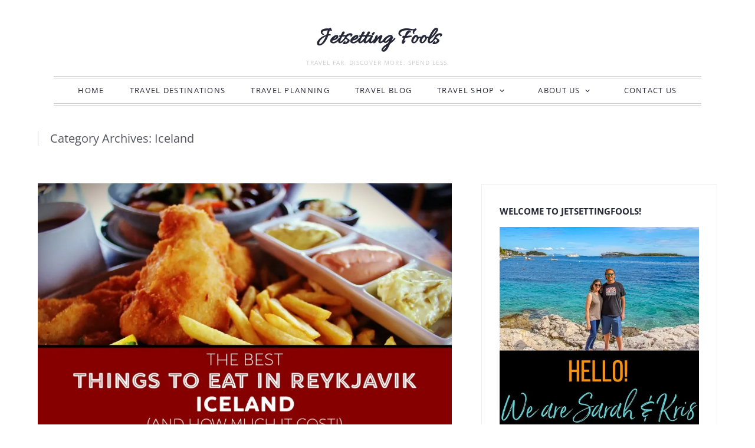

--- FILE ---
content_type: text/html; charset=UTF-8
request_url: https://jetsettingfools.com/category/iceland/
body_size: 12839
content:
<!DOCTYPE html>
<html lang="en-US">
<head>
<meta charset="UTF-8" />
<meta name="viewport" content="width=device-width" />
<link rel="profile" href="http://gmpg.org/xfn/11" />
<meta name='robots' content='index, follow, max-image-preview:large, max-snippet:-1, max-video-preview:-1' />
	<style>img:is([sizes="auto" i],[sizes^="auto," i]){contain-intrinsic-size:3000px 1500px}</style>
	
	<!-- This site is optimized with the Yoast SEO plugin v26.8 - https://yoast.com/product/yoast-seo-wordpress/ -->
	<title>Iceland Archives - Jetsetting Fools</title>
	<link rel="canonical" href="https://jetsettingfools.com/category/iceland/" />
	<meta property="og:locale" content="en_US" />
	<meta property="og:type" content="article" />
	<meta property="og:title" content="Iceland Archives - Jetsetting Fools" />
	<meta property="og:url" content="https://jetsettingfools.com/category/iceland/" />
	<meta property="og:site_name" content="Jetsetting Fools" />
	<meta name="twitter:card" content="summary_large_image" />
	<meta name="twitter:site" content="@jetsettingfools" />
	<script type="application/ld+json" class="yoast-schema-graph">{"@context":"https://schema.org","@graph":[{"@type":"CollectionPage","@id":"https://jetsettingfools.com/category/iceland/","url":"https://jetsettingfools.com/category/iceland/","name":"Iceland Archives - Jetsetting Fools","isPartOf":{"@id":"https://jetsettingfools.com/#website"},"primaryImageOfPage":{"@id":"https://jetsettingfools.com/category/iceland/#primaryimage"},"image":{"@id":"https://jetsettingfools.com/category/iceland/#primaryimage"},"thumbnailUrl":"https://i0.wp.com/jetsettingfools.com/wp-content/uploads/2020/02/The-Best-Food-in-Iceland-Things-To-Eat-in-Reykjavik.jpg?fit=1024%2C683&ssl=1","breadcrumb":{"@id":"https://jetsettingfools.com/category/iceland/#breadcrumb"},"inLanguage":"en-US"},{"@type":"ImageObject","inLanguage":"en-US","@id":"https://jetsettingfools.com/category/iceland/#primaryimage","url":"https://i0.wp.com/jetsettingfools.com/wp-content/uploads/2020/02/The-Best-Food-in-Iceland-Things-To-Eat-in-Reykjavik.jpg?fit=1024%2C683&ssl=1","contentUrl":"https://i0.wp.com/jetsettingfools.com/wp-content/uploads/2020/02/The-Best-Food-in-Iceland-Things-To-Eat-in-Reykjavik.jpg?fit=1024%2C683&ssl=1","width":1024,"height":683,"caption":"Best Food in Reykjavik (and How Much it Cost!)"},{"@type":"BreadcrumbList","@id":"https://jetsettingfools.com/category/iceland/#breadcrumb","itemListElement":[{"@type":"ListItem","position":1,"name":"Home","item":"https://jetsettingfools.com/"},{"@type":"ListItem","position":2,"name":"Iceland"}]},{"@type":"WebSite","@id":"https://jetsettingfools.com/#website","url":"https://jetsettingfools.com/","name":"Jetsetting Fools","description":"Travel Far. Discover More. Spend Less.","publisher":{"@id":"https://jetsettingfools.com/#organization"},"potentialAction":[{"@type":"SearchAction","target":{"@type":"EntryPoint","urlTemplate":"https://jetsettingfools.com/?s={search_term_string}"},"query-input":{"@type":"PropertyValueSpecification","valueRequired":true,"valueName":"search_term_string"}}],"inLanguage":"en-US"},{"@type":"Organization","@id":"https://jetsettingfools.com/#organization","name":"JetSettingFools","url":"https://jetsettingfools.com/","logo":{"@type":"ImageObject","inLanguage":"en-US","@id":"https://jetsettingfools.com/#/schema/logo/image/","url":"https://i1.wp.com/jetsettingfools.com/wp-content/uploads/2020/12/JetSetting-Fools-Travel-Far-Logo.jpg?fit=2000%2C400&ssl=1","contentUrl":"https://i1.wp.com/jetsettingfools.com/wp-content/uploads/2020/12/JetSetting-Fools-Travel-Far-Logo.jpg?fit=2000%2C400&ssl=1","width":2000,"height":400,"caption":"JetSettingFools"},"image":{"@id":"https://jetsettingfools.com/#/schema/logo/image/"},"sameAs":["https://www.facebook.com/JetSettingFools","https://x.com/jetsettingfools","https://www.instagram.com/jsftravel/","https://www.linkedin.com/in/sarahmonroemoran","https://www.pinterest.com/jetsettingfools/","https://www.youtube.com/user/jetsettingfools"]}]}</script>
	<!-- / Yoast SEO plugin. -->


<link rel='dns-prefetch' href='//scripts.mediavine.com' />
<link rel='dns-prefetch' href='//stats.wp.com' />
<link rel='preconnect' href='//i0.wp.com' />
<link href='https://fonts.gstatic.com' crossorigin rel='preconnect' />
<link rel="alternate" type="application/rss+xml" title="Jetsetting Fools &raquo; Feed" href="https://jetsettingfools.com/feed/" />
<link rel="alternate" type="application/rss+xml" title="Jetsetting Fools &raquo; Comments Feed" href="https://jetsettingfools.com/comments/feed/" />
<link rel="alternate" type="application/rss+xml" title="Jetsetting Fools &raquo; Iceland Category Feed" href="https://jetsettingfools.com/category/iceland/feed/" />
		<!-- This site uses the Google Analytics by MonsterInsights plugin v9.11.1 - Using Analytics tracking - https://www.monsterinsights.com/ -->
							<script src="//www.googletagmanager.com/gtag/js?id=G-Z8HN60HHKR"  data-cfasync="false" data-wpfc-render="false" type="text/javascript" async></script>
			<script data-cfasync="false" data-wpfc-render="false" type="text/javascript">var mi_version='9.11.1';var mi_track_user=!0;var mi_no_track_reason='';var MonsterInsightsDefaultLocations={"page_location":"https:\/\/jetsettingfools.com\/category\/iceland\/"};if(typeof MonsterInsightsPrivacyGuardFilter==='function'){var MonsterInsightsLocations=(typeof MonsterInsightsExcludeQuery==='object')?MonsterInsightsPrivacyGuardFilter(MonsterInsightsExcludeQuery):MonsterInsightsPrivacyGuardFilter(MonsterInsightsDefaultLocations)}else{var MonsterInsightsLocations=(typeof MonsterInsightsExcludeQuery==='object')?MonsterInsightsExcludeQuery:MonsterInsightsDefaultLocations}
var disableStrs=['ga-disable-G-Z8HN60HHKR',];function __gtagTrackerIsOptedOut(){for(var index=0;index<disableStrs.length;index++){if(document.cookie.indexOf(disableStrs[index]+'=true')>-1){return!0}}
return!1}
if(__gtagTrackerIsOptedOut()){for(var index=0;index<disableStrs.length;index++){window[disableStrs[index]]=!0}}
function __gtagTrackerOptout(){for(var index=0;index<disableStrs.length;index++){document.cookie=disableStrs[index]+'=true; expires=Thu, 31 Dec 2099 23:59:59 UTC; path=/';window[disableStrs[index]]=!0}}
if('undefined'===typeof gaOptout){function gaOptout(){__gtagTrackerOptout()}}
window.dataLayer=window.dataLayer||[];window.MonsterInsightsDualTracker={helpers:{},trackers:{},};if(mi_track_user){function __gtagDataLayer(){dataLayer.push(arguments)}
function __gtagTracker(type,name,parameters){if(!parameters){parameters={}}
if(parameters.send_to){__gtagDataLayer.apply(null,arguments);return}
if(type==='event'){parameters.send_to=monsterinsights_frontend.v4_id;var hookName=name;if(typeof parameters.event_category!=='undefined'){hookName=parameters.event_category+':'+name}
if(typeof MonsterInsightsDualTracker.trackers[hookName]!=='undefined'){MonsterInsightsDualTracker.trackers[hookName](parameters)}else{__gtagDataLayer('event',name,parameters)}}else{__gtagDataLayer.apply(null,arguments)}}
__gtagTracker('js',new Date());__gtagTracker('set',{'developer_id.dZGIzZG':!0,});if(MonsterInsightsLocations.page_location){__gtagTracker('set',MonsterInsightsLocations)}
__gtagTracker('config','G-Z8HN60HHKR',{"forceSSL":"true","anonymize_ip":"true"});window.gtag=__gtagTracker;(function(){var noopfn=function(){return null};var newtracker=function(){return new Tracker()};var Tracker=function(){return null};var p=Tracker.prototype;p.get=noopfn;p.set=noopfn;p.send=function(){var args=Array.prototype.slice.call(arguments);args.unshift('send');__gaTracker.apply(null,args)};var __gaTracker=function(){var len=arguments.length;if(len===0){return}
var f=arguments[len-1];if(typeof f!=='object'||f===null||typeof f.hitCallback!=='function'){if('send'===arguments[0]){var hitConverted,hitObject=!1,action;if('event'===arguments[1]){if('undefined'!==typeof arguments[3]){hitObject={'eventAction':arguments[3],'eventCategory':arguments[2],'eventLabel':arguments[4],'value':arguments[5]?arguments[5]:1,}}}
if('pageview'===arguments[1]){if('undefined'!==typeof arguments[2]){hitObject={'eventAction':'page_view','page_path':arguments[2],}}}
if(typeof arguments[2]==='object'){hitObject=arguments[2]}
if(typeof arguments[5]==='object'){Object.assign(hitObject,arguments[5])}
if('undefined'!==typeof arguments[1].hitType){hitObject=arguments[1];if('pageview'===hitObject.hitType){hitObject.eventAction='page_view'}}
if(hitObject){action='timing'===arguments[1].hitType?'timing_complete':hitObject.eventAction;hitConverted=mapArgs(hitObject);__gtagTracker('event',action,hitConverted)}}
return}
function mapArgs(args){var arg,hit={};var gaMap={'eventCategory':'event_category','eventAction':'event_action','eventLabel':'event_label','eventValue':'event_value','nonInteraction':'non_interaction','timingCategory':'event_category','timingVar':'name','timingValue':'value','timingLabel':'event_label','page':'page_path','location':'page_location','title':'page_title','referrer':'page_referrer',};for(arg in args){if(!(!args.hasOwnProperty(arg)||!gaMap.hasOwnProperty(arg))){hit[gaMap[arg]]=args[arg]}else{hit[arg]=args[arg]}}
return hit}
try{f.hitCallback()}catch(ex){}};__gaTracker.create=newtracker;__gaTracker.getByName=newtracker;__gaTracker.getAll=function(){return[]};__gaTracker.remove=noopfn;__gaTracker.loaded=!0;window.__gaTracker=__gaTracker})()}else{console.log("");(function(){function __gtagTracker(){return null}
window.__gtagTracker=__gtagTracker;window.gtag=__gtagTracker})()}</script>
							<!-- / Google Analytics by MonsterInsights -->
		<link rel='stylesheet' id='wpacu-combined-css-head-1' href='https://jetsettingfools.com/wp-content/cache/asset-cleanup/css/head-073157d82ac42e0a8ff1a4388fcc0f1e3f3ff2dd.css' type='text/css' media='all' />
<style id='wp-block-library-theme-inline-css' type='text/css'>.wp-block-audio :where(figcaption){color:#555;font-size:13px;text-align:center}.is-dark-theme .wp-block-audio :where(figcaption){color:#ffffffa6}.wp-block-audio{margin:0 0 1em}.wp-block-code{border:1px solid #ccc;border-radius:4px;font-family:Menlo,Consolas,monaco,monospace;padding:.8em 1em}.wp-block-embed :where(figcaption){color:#555;font-size:13px;text-align:center}.is-dark-theme .wp-block-embed :where(figcaption){color:#ffffffa6}.wp-block-embed{margin:0 0 1em}.blocks-gallery-caption{color:#555;font-size:13px;text-align:center}.is-dark-theme .blocks-gallery-caption{color:#ffffffa6}:root :where(.wp-block-image figcaption){color:#555;font-size:13px;text-align:center}.is-dark-theme :root :where(.wp-block-image figcaption){color:#ffffffa6}.wp-block-image{margin:0 0 1em}.wp-block-pullquote{border-bottom:4px solid;border-top:4px solid;color:currentColor;margin-bottom:1.75em}.wp-block-pullquote cite,.wp-block-pullquote footer,.wp-block-pullquote__citation{color:currentColor;font-size:.8125em;font-style:normal;text-transform:uppercase}.wp-block-quote{border-left:.25em solid;margin:0 0 1.75em;padding-left:1em}.wp-block-quote cite,.wp-block-quote footer{color:currentColor;font-size:.8125em;font-style:normal;position:relative}.wp-block-quote:where(.has-text-align-right){border-left:none;border-right:.25em solid;padding-left:0;padding-right:1em}.wp-block-quote:where(.has-text-align-center){border:none;padding-left:0}.wp-block-quote.is-large,.wp-block-quote.is-style-large,.wp-block-quote:where(.is-style-plain){border:none}.wp-block-search .wp-block-search__label{font-weight:700}.wp-block-search__button{border:1px solid #ccc;padding:.375em .625em}:where(.wp-block-group.has-background){padding:1.25em 2.375em}.wp-block-separator.has-css-opacity{opacity:.4}.wp-block-separator{border:none;border-bottom:2px solid;margin-left:auto;margin-right:auto}.wp-block-separator.has-alpha-channel-opacity{opacity:1}.wp-block-separator:not(.is-style-wide):not(.is-style-dots){width:100px}.wp-block-separator.has-background:not(.is-style-dots){border-bottom:none;height:1px}.wp-block-separator.has-background:not(.is-style-wide):not(.is-style-dots){height:2px}.wp-block-table{margin:0 0 1em}.wp-block-table td,.wp-block-table th{word-break:normal}.wp-block-table :where(figcaption){color:#555;font-size:13px;text-align:center}.is-dark-theme .wp-block-table :where(figcaption){color:#ffffffa6}.wp-block-video :where(figcaption){color:#555;font-size:13px;text-align:center}.is-dark-theme .wp-block-video :where(figcaption){color:#ffffffa6}.wp-block-video{margin:0 0 1em}:root :where(.wp-block-template-part.has-background){margin-bottom:0;margin-top:0;padding:1.25em 2.375em}</style>
<style id='classic-theme-styles-inline-css' type='text/css'>/*! This file is auto-generated */
.wp-block-button__link{color:#fff;background-color:#32373c;border-radius:9999px;box-shadow:none;text-decoration:none;padding:calc(.667em + 2px) calc(1.333em + 2px);font-size:1.125em}.wp-block-file__button{background:#32373c;color:#fff;text-decoration:none}</style>
<style id='global-styles-inline-css' type='text/css'>:root{--wp--preset--aspect-ratio--square:1;--wp--preset--aspect-ratio--4-3:4/3;--wp--preset--aspect-ratio--3-4:3/4;--wp--preset--aspect-ratio--3-2:3/2;--wp--preset--aspect-ratio--2-3:2/3;--wp--preset--aspect-ratio--16-9:16/9;--wp--preset--aspect-ratio--9-16:9/16;--wp--preset--color--black:#000000;--wp--preset--color--cyan-bluish-gray:#abb8c3;--wp--preset--color--white:#ffffff;--wp--preset--color--pale-pink:#f78da7;--wp--preset--color--vivid-red:#cf2e2e;--wp--preset--color--luminous-vivid-orange:#ff6900;--wp--preset--color--luminous-vivid-amber:#fcb900;--wp--preset--color--light-green-cyan:#7bdcb5;--wp--preset--color--vivid-green-cyan:#00d084;--wp--preset--color--pale-cyan-blue:#8ed1fc;--wp--preset--color--vivid-cyan-blue:#0693e3;--wp--preset--color--vivid-purple:#9b51e0;--wp--preset--color--dark-gray:#262636;--wp--preset--color--strong-red:#d52025;--wp--preset--color--light-gray:#dcdcdc;--wp--preset--gradient--vivid-cyan-blue-to-vivid-purple:linear-gradient(135deg,rgba(6,147,227,1) 0%,rgb(155,81,224) 100%);--wp--preset--gradient--light-green-cyan-to-vivid-green-cyan:linear-gradient(135deg,rgb(122,220,180) 0%,rgb(0,208,130) 100%);--wp--preset--gradient--luminous-vivid-amber-to-luminous-vivid-orange:linear-gradient(135deg,rgba(252,185,0,1) 0%,rgba(255,105,0,1) 100%);--wp--preset--gradient--luminous-vivid-orange-to-vivid-red:linear-gradient(135deg,rgba(255,105,0,1) 0%,rgb(207,46,46) 100%);--wp--preset--gradient--very-light-gray-to-cyan-bluish-gray:linear-gradient(135deg,rgb(238,238,238) 0%,rgb(169,184,195) 100%);--wp--preset--gradient--cool-to-warm-spectrum:linear-gradient(135deg,rgb(74,234,220) 0%,rgb(151,120,209) 20%,rgb(207,42,186) 40%,rgb(238,44,130) 60%,rgb(251,105,98) 80%,rgb(254,248,76) 100%);--wp--preset--gradient--blush-light-purple:linear-gradient(135deg,rgb(255,206,236) 0%,rgb(152,150,240) 100%);--wp--preset--gradient--blush-bordeaux:linear-gradient(135deg,rgb(254,205,165) 0%,rgb(254,45,45) 50%,rgb(107,0,62) 100%);--wp--preset--gradient--luminous-dusk:linear-gradient(135deg,rgb(255,203,112) 0%,rgb(199,81,192) 50%,rgb(65,88,208) 100%);--wp--preset--gradient--pale-ocean:linear-gradient(135deg,rgb(255,245,203) 0%,rgb(182,227,212) 50%,rgb(51,167,181) 100%);--wp--preset--gradient--electric-grass:linear-gradient(135deg,rgb(202,248,128) 0%,rgb(113,206,126) 100%);--wp--preset--gradient--midnight:linear-gradient(135deg,rgb(2,3,129) 0%,rgb(40,116,252) 100%);--wp--preset--font-size--small:13px;--wp--preset--font-size--medium:20px;--wp--preset--font-size--large:36px;--wp--preset--font-size--x-large:42px;--wp--preset--spacing--20:0.44rem;--wp--preset--spacing--30:0.67rem;--wp--preset--spacing--40:1rem;--wp--preset--spacing--50:1.5rem;--wp--preset--spacing--60:2.25rem;--wp--preset--spacing--70:3.38rem;--wp--preset--spacing--80:5.06rem;--wp--preset--shadow--natural:6px 6px 9px rgba(0, 0, 0, 0.2);--wp--preset--shadow--deep:12px 12px 50px rgba(0, 0, 0, 0.4);--wp--preset--shadow--sharp:6px 6px 0px rgba(0, 0, 0, 0.2);--wp--preset--shadow--outlined:6px 6px 0px -3px rgba(255, 255, 255, 1), 6px 6px rgba(0, 0, 0, 1);--wp--preset--shadow--crisp:6px 6px 0px rgba(0, 0, 0, 1)}:where(.is-layout-flex){gap:.5em}:where(.is-layout-grid){gap:.5em}body .is-layout-flex{display:flex}.is-layout-flex{flex-wrap:wrap;align-items:center}.is-layout-flex>:is(*,div){margin:0}body .is-layout-grid{display:grid}.is-layout-grid>:is(*,div){margin:0}:where(.wp-block-columns.is-layout-flex){gap:2em}:where(.wp-block-columns.is-layout-grid){gap:2em}:where(.wp-block-post-template.is-layout-flex){gap:1.25em}:where(.wp-block-post-template.is-layout-grid){gap:1.25em}.has-black-color{color:var(--wp--preset--color--black)!important}.has-cyan-bluish-gray-color{color:var(--wp--preset--color--cyan-bluish-gray)!important}.has-white-color{color:var(--wp--preset--color--white)!important}.has-pale-pink-color{color:var(--wp--preset--color--pale-pink)!important}.has-vivid-red-color{color:var(--wp--preset--color--vivid-red)!important}.has-luminous-vivid-orange-color{color:var(--wp--preset--color--luminous-vivid-orange)!important}.has-luminous-vivid-amber-color{color:var(--wp--preset--color--luminous-vivid-amber)!important}.has-light-green-cyan-color{color:var(--wp--preset--color--light-green-cyan)!important}.has-vivid-green-cyan-color{color:var(--wp--preset--color--vivid-green-cyan)!important}.has-pale-cyan-blue-color{color:var(--wp--preset--color--pale-cyan-blue)!important}.has-vivid-cyan-blue-color{color:var(--wp--preset--color--vivid-cyan-blue)!important}.has-vivid-purple-color{color:var(--wp--preset--color--vivid-purple)!important}.has-black-background-color{background-color:var(--wp--preset--color--black)!important}.has-cyan-bluish-gray-background-color{background-color:var(--wp--preset--color--cyan-bluish-gray)!important}.has-white-background-color{background-color:var(--wp--preset--color--white)!important}.has-pale-pink-background-color{background-color:var(--wp--preset--color--pale-pink)!important}.has-vivid-red-background-color{background-color:var(--wp--preset--color--vivid-red)!important}.has-luminous-vivid-orange-background-color{background-color:var(--wp--preset--color--luminous-vivid-orange)!important}.has-luminous-vivid-amber-background-color{background-color:var(--wp--preset--color--luminous-vivid-amber)!important}.has-light-green-cyan-background-color{background-color:var(--wp--preset--color--light-green-cyan)!important}.has-vivid-green-cyan-background-color{background-color:var(--wp--preset--color--vivid-green-cyan)!important}.has-pale-cyan-blue-background-color{background-color:var(--wp--preset--color--pale-cyan-blue)!important}.has-vivid-cyan-blue-background-color{background-color:var(--wp--preset--color--vivid-cyan-blue)!important}.has-vivid-purple-background-color{background-color:var(--wp--preset--color--vivid-purple)!important}.has-black-border-color{border-color:var(--wp--preset--color--black)!important}.has-cyan-bluish-gray-border-color{border-color:var(--wp--preset--color--cyan-bluish-gray)!important}.has-white-border-color{border-color:var(--wp--preset--color--white)!important}.has-pale-pink-border-color{border-color:var(--wp--preset--color--pale-pink)!important}.has-vivid-red-border-color{border-color:var(--wp--preset--color--vivid-red)!important}.has-luminous-vivid-orange-border-color{border-color:var(--wp--preset--color--luminous-vivid-orange)!important}.has-luminous-vivid-amber-border-color{border-color:var(--wp--preset--color--luminous-vivid-amber)!important}.has-light-green-cyan-border-color{border-color:var(--wp--preset--color--light-green-cyan)!important}.has-vivid-green-cyan-border-color{border-color:var(--wp--preset--color--vivid-green-cyan)!important}.has-pale-cyan-blue-border-color{border-color:var(--wp--preset--color--pale-cyan-blue)!important}.has-vivid-cyan-blue-border-color{border-color:var(--wp--preset--color--vivid-cyan-blue)!important}.has-vivid-purple-border-color{border-color:var(--wp--preset--color--vivid-purple)!important}.has-vivid-cyan-blue-to-vivid-purple-gradient-background{background:var(--wp--preset--gradient--vivid-cyan-blue-to-vivid-purple)!important}.has-light-green-cyan-to-vivid-green-cyan-gradient-background{background:var(--wp--preset--gradient--light-green-cyan-to-vivid-green-cyan)!important}.has-luminous-vivid-amber-to-luminous-vivid-orange-gradient-background{background:var(--wp--preset--gradient--luminous-vivid-amber-to-luminous-vivid-orange)!important}.has-luminous-vivid-orange-to-vivid-red-gradient-background{background:var(--wp--preset--gradient--luminous-vivid-orange-to-vivid-red)!important}.has-very-light-gray-to-cyan-bluish-gray-gradient-background{background:var(--wp--preset--gradient--very-light-gray-to-cyan-bluish-gray)!important}.has-cool-to-warm-spectrum-gradient-background{background:var(--wp--preset--gradient--cool-to-warm-spectrum)!important}.has-blush-light-purple-gradient-background{background:var(--wp--preset--gradient--blush-light-purple)!important}.has-blush-bordeaux-gradient-background{background:var(--wp--preset--gradient--blush-bordeaux)!important}.has-luminous-dusk-gradient-background{background:var(--wp--preset--gradient--luminous-dusk)!important}.has-pale-ocean-gradient-background{background:var(--wp--preset--gradient--pale-ocean)!important}.has-electric-grass-gradient-background{background:var(--wp--preset--gradient--electric-grass)!important}.has-midnight-gradient-background{background:var(--wp--preset--gradient--midnight)!important}.has-small-font-size{font-size:var(--wp--preset--font-size--small)!important}.has-medium-font-size{font-size:var(--wp--preset--font-size--medium)!important}.has-large-font-size{font-size:var(--wp--preset--font-size--large)!important}.has-x-large-font-size{font-size:var(--wp--preset--font-size--x-large)!important}:where(.wp-block-post-template.is-layout-flex){gap:1.25em}:where(.wp-block-post-template.is-layout-grid){gap:1.25em}:where(.wp-block-columns.is-layout-flex){gap:2em}:where(.wp-block-columns.is-layout-grid){gap:2em}:root :where(.wp-block-pullquote){font-size:1.5em;line-height:1.6}</style>
<style  type='text/css'  data-wpacu-inline-css-file='1'>
/*!/wp-content/plugins/official-mailerlite-sign-up-forms/assets/css/mailerlite_forms.css*/.mailerlite-form .mailerlite-form-description{margin-bottom:10px}.mailerlite-form .mailerlite-form-field{margin-bottom:10px}.mailerlite-form .mailerlite-form-field label{display:block}.mailerlite-form .mailerlite-subscribe-button-container{text-align:center}.mailerlite-form input.error{color:red;border-color:red}.mailerlite-form label.error{color:red}.mailerlite-form-response{margin-top:20px;display:none;text-align:center;color:#00a154}.mailerlite-form-loader{display:none;text-align:center;font-weight:700;margin:0 20px}.mailerlite-form-error{display:block;color:red}.mailerlite-subscribe-submit{max-width:100%}
</style>




<script type="text/javascript" src="https://jetsettingfools.com/wp-content/plugins/google-analytics-for-wordpress/assets/js/frontend-gtag.min.js?ver=9.11.1" id="monsterinsights-frontend-script-js" async="async" data-wp-strategy="async"></script>
<script data-cfasync="false" data-wpfc-render="false" type="text/javascript" id='monsterinsights-frontend-script-js-extra'>/* <![CDATA[ */
var monsterinsights_frontend = {"js_events_tracking":"true","download_extensions":"doc,pdf,ppt,zip,xls,docx,pptx,xlsx","inbound_paths":"[]","home_url":"https:\/\/jetsettingfools.com","hash_tracking":"false","v4_id":"G-Z8HN60HHKR"};/* ]]> */
</script>
<script type="text/javascript" async="async" fetchpriority="high" data-noptimize="1" data-cfasync="false" src="https://scripts.mediavine.com/tags/jetsetting-fools.js?ver=6.8.3" id="mv-script-wrapper-js"></script>
<script type='text/javascript' id='wpacu-combined-js-head-group-1' src='https://jetsettingfools.com/wp-content/cache/asset-cleanup/js/head-12613d092f994a1d5c75d6f766f20c3ee4c2eb1c.js'></script>        <!-- MailerLite Universal -->
        <script>(function(w,d,e,u,f,l,n){w[f]=w[f]||function(){(w[f].q=w[f].q||[]).push(arguments)},l=d.createElement(e),l.async=1,l.src=u,n=d.getElementsByTagName(e)[0],n.parentNode.insertBefore(l,n)})(window,document,'script','https://assets.mailerlite.com/js/universal.js','ml');ml('account','695574');ml('enablePopups',!0)</script>
        <!-- End MailerLite Universal -->
        	<style>img#wpstats{display:none}</style>
		<link rel="icon" href="https://i0.wp.com/jetsettingfools.com/wp-content/uploads/2016/01/cropped-Site-Icon.jpg?fit=32%2C32&#038;ssl=1" sizes="32x32" />
<link rel="icon" href="https://i0.wp.com/jetsettingfools.com/wp-content/uploads/2016/01/cropped-Site-Icon.jpg?fit=192%2C192&#038;ssl=1" sizes="192x192" />
<link rel="apple-touch-icon" href="https://i0.wp.com/jetsettingfools.com/wp-content/uploads/2016/01/cropped-Site-Icon.jpg?fit=180%2C180&#038;ssl=1" />
<meta name="msapplication-TileImage" content="https://i0.wp.com/jetsettingfools.com/wp-content/uploads/2016/01/cropped-Site-Icon.jpg?fit=270%2C270&#038;ssl=1" />
		<style type="text/css" id="wp-custom-css">.single-post img.alignnone{margin-bottom:15px}#social #reply-title{background:none!important}#site-navigation{border-top:4px double #cdcdcd;border-bottom:4px double #cdcdcd;padding:10px 0;margin:20px 0 -20px}.entry-content img.alignnone,.entry-content img.alignleft{display:block;margin-left:auto;margin-right:auto}.blog .two_third{width:98.33%}.wp-caption.aligncenter{margin:0 auto}hr{border:none;border-top:1px #CCC solid;height:1px}body{font-size:19px;line-height:1.6}.site-logo img{width="2000" height="400"!important}</style>
		</head>

<body class="archive category category-iceland category-1036 wp-theme-passenger fl-builder-lite-2-9-4-2 fl-no-js">
<header id="masthead" class="site-header" role="banner">
	<div class="page hfeed site">
		<div class="site-branding">
					<p class="site-title"><a href="https://jetsettingfools.com/" rel="home">Jetsetting Fools</a></p>
				<p class="site-description">Travel Far. Discover More. Spend Less.</p>
	</div>
	<div class="screen-reader-text skip-link">
		<a href="#content" title="Skip to content">Skip to content</a>
	</div><!-- .screen-reader-text skip-link -->
	<nav id="site-navigation" class="navigation-main" role="navigation">
		<button class="menu-toggle anarielgenericon" aria-controls="primary-menu" aria-expanded="false">Menu</button>
		<div class="menu-primary-menu-container"><ul id="primary-menu" class="nav-menu"><li id="menu-item-713" class="menu-item menu-item-type-custom menu-item-object-custom menu-item-home menu-item-713"><a href="https://jetsettingfools.com/">Home</a></li>
<li id="menu-item-15069" class="menu-item menu-item-type-post_type menu-item-object-page menu-item-15069"><a href="https://jetsettingfools.com/travel-guides-country/">Travel Destinations</a></li>
<li id="menu-item-14608" class="menu-item menu-item-type-post_type menu-item-object-page menu-item-14608"><a href="https://jetsettingfools.com/travel-planning/">Travel Planning</a></li>
<li id="menu-item-42178" class="menu-item menu-item-type-post_type menu-item-object-page current_page_parent menu-item-42178"><a href="https://jetsettingfools.com/blog/">Travel Blog</a></li>
<li id="menu-item-46322" class="menu-item menu-item-type-post_type menu-item-object-page menu-item-has-children has-children menu-item-46322"><a href="https://jetsettingfools.com/travel-shop/">Travel Shop</a>
<ul class="sub-menu">
	<li id="menu-item-24241" class="menu-item menu-item-type-post_type menu-item-object-page menu-item-24241"><a href="https://jetsettingfools.com/shop-travel-gifts/">Shop Travel Gifts</a></li>
	<li id="menu-item-49225" class="menu-item menu-item-type-post_type menu-item-object-page menu-item-49225"><a href="https://jetsettingfools.com/shop-travel-gear/">Shop Travel Gear</a></li>
</ul>
</li>
<li id="menu-item-714" class="menu-item menu-item-type-post_type menu-item-object-page menu-item-has-children has-children menu-item-714"><a href="https://jetsettingfools.com/about-us/">About Us</a>
<ul class="sub-menu">
	<li id="menu-item-9742" class="menu-item menu-item-type-post_type menu-item-object-page menu-item-9742"><a href="https://jetsettingfools.com/work-jetsetting-fools/">Work with JetSetting Fools</a></li>
	<li id="menu-item-716" class="menu-item menu-item-type-post_type menu-item-object-page menu-item-716"><a href="https://jetsettingfools.com/where-we-have-been/">Our Travels</a></li>
</ul>
</li>
<li id="menu-item-715" class="menu-item menu-item-type-post_type menu-item-object-page menu-item-715"><a href="https://jetsettingfools.com/contact-us/">Contact Us</a></li>
</ul></div>	</nav><!-- #site-navigation -->
	</div>
</header>
<!-- #masthead --><div class="page hfeed site">
	<div id="main" class="site-main archive">

	<div class="hero page-header without-featured-image">
		<div>
			<div>
				<div>
					<h1 class="page-title">
					Category Archives: <span>Iceland</span>					</h1>
				</div>
			</div>
		</div>
	</div><!-- .page-header -->
	</div>
	</div>

	<div class="page hfeed site">
	<div id="main" class="site-main">
		<section id="primary" class="content-area">
		<div id="content" class="site-content" role="main">

		
			
			
				
<article id="post-8689" class="post-8689 post type-post status-publish format-standard has-post-thumbnail hentry category-budget-2 category-food category-iceland category-travel">
	
	<a href="https://jetsettingfools.com/the-6-best-things-to-eat-in-reykjavik-iceland-and-what-it-cost/">
	<img width="1024" height="683" src="https://jetsettingfools.com/wp-content/uploads/2020/02/The-Best-Food-in-Iceland-Things-To-Eat-in-Reykjavik.jpg" class="attachment-post-thumbnail size-post-thumbnail wp-post-image" alt="The Best Food in Iceland Things To Eat in Reykjavik by JetSettingFools.com" decoding="async" fetchpriority="high" srcset="https://i0.wp.com/jetsettingfools.com/wp-content/uploads/2020/02/The-Best-Food-in-Iceland-Things-To-Eat-in-Reykjavik.jpg?w=1024&amp;ssl=1 1024w, https://i0.wp.com/jetsettingfools.com/wp-content/uploads/2020/02/The-Best-Food-in-Iceland-Things-To-Eat-in-Reykjavik.jpg?resize=580%2C387&amp;ssl=1 580w, https://i0.wp.com/jetsettingfools.com/wp-content/uploads/2020/02/The-Best-Food-in-Iceland-Things-To-Eat-in-Reykjavik.jpg?resize=1000%2C667&amp;ssl=1 1000w, https://i0.wp.com/jetsettingfools.com/wp-content/uploads/2020/02/The-Best-Food-in-Iceland-Things-To-Eat-in-Reykjavik.jpg?resize=300%2C200&amp;ssl=1 300w" sizes="(max-width: 1024px) 100vw, 1024px" />	</a>
				<div class="postdate single">
			<span class="entry-date"><a href="https://jetsettingfools.com/the-6-best-things-to-eat-in-reykjavik-iceland-and-what-it-cost/" title="02:24" rel="bookmark"><time class="entry-date" datetime="2024-11-18T02:24:58-07:00">November 18, 2024</time></a></span> <span class="byline"><span class="author vcard"><a class="url fn n" href="https://jetsettingfools.com/author/jets3876/" title="View all posts by JetSetting Fools" rel="author">JetSetting Fools</a></span></span>		</div>
	
	<header class="entry-header">
	<h1 class="entry-title">
	 <a href="https://jetsettingfools.com/the-6-best-things-to-eat-in-reykjavik-iceland-and-what-it-cost/"> Best Things To Eat in Reykjavik, Iceland (and What It Costs)</a>
	</h1>
	</header>
	<!-- .entry-header -->

	<div class="entry-content">
	<p><em>What to eat in Iceland?</em> It&#8217;s a question some visitors ponder &#8211; as the food in Iceland is so&#8230;<em>foreign</em>. Many travelers have heard the tales of traditional Icelandic cuisine that makes some stomachs turn squeamish. Don&#8217;t worry &#8211; we have tips for what to eat in Reykjavik (and the rest of Iceland) that are absolutely delicious!&hellip; <a href="https://jetsettingfools.com/the-6-best-things-to-eat-in-reykjavik-iceland-and-what-it-cost/" class="read-more" target="_blank">Read the rest </a></p>		</div>
	<!-- .entry-content -->
		<footer class="entry-footer">
	This entry was posted in <a href="https://jetsettingfools.com/category/budget-2/" rel="category tag">Budget</a>, <a href="https://jetsettingfools.com/category/food/" rel="category tag">Food</a>, <a href="https://jetsettingfools.com/category/iceland/" rel="category tag">Iceland</a>, <a href="https://jetsettingfools.com/category/travel/" rel="category tag">Travel</a>. Bookmark the <a href="https://jetsettingfools.com/the-6-best-things-to-eat-in-reykjavik-iceland-and-what-it-cost/" rel="bookmark">permalink</a>.		</footer>
	<!-- .entry-footer -->
		<hr class="carved" />
</article>
<!-- #post-## -->
			
				
<article id="post-8535" class="post-8535 post type-post status-publish format-standard has-post-thumbnail hentry category-day-trip category-iceland category-itinerarysights category-travel">
	
	<a href="https://jetsettingfools.com/exploring-icelands-golden-circle-by-tour-bus-2/">
	<img width="1024" height="683" src="https://jetsettingfools.com/wp-content/uploads/2016/02/The-Best-Iceland-Golden-Circle-Tour.jpg" class="attachment-post-thumbnail size-post-thumbnail wp-post-image" alt="The Best Iceland Golden Circle Tour by JetSettingFools.com" decoding="async" loading="lazy" srcset="https://i0.wp.com/jetsettingfools.com/wp-content/uploads/2016/02/The-Best-Iceland-Golden-Circle-Tour.jpg?w=1024&amp;ssl=1 1024w, https://i0.wp.com/jetsettingfools.com/wp-content/uploads/2016/02/The-Best-Iceland-Golden-Circle-Tour.jpg?resize=580%2C387&amp;ssl=1 580w, https://i0.wp.com/jetsettingfools.com/wp-content/uploads/2016/02/The-Best-Iceland-Golden-Circle-Tour.jpg?resize=1000%2C667&amp;ssl=1 1000w, https://i0.wp.com/jetsettingfools.com/wp-content/uploads/2016/02/The-Best-Iceland-Golden-Circle-Tour.jpg?resize=300%2C200&amp;ssl=1 300w" sizes="auto, (max-width: 1024px) 100vw, 1024px" />	</a>
				<div class="postdate single">
			<span class="entry-date"><a href="https://jetsettingfools.com/exploring-icelands-golden-circle-by-tour-bus-2/" title="01:24" rel="bookmark"><time class="entry-date" datetime="2024-03-03T01:24:17-07:00">March 3, 2024</time></a></span> <span class="byline"><span class="author vcard"><a class="url fn n" href="https://jetsettingfools.com/author/jets3876/" title="View all posts by JetSetting Fools" rel="author">JetSetting Fools</a></span></span>		</div>
	
	<header class="entry-header">
	<h1 class="entry-title">
	 <a href="https://jetsettingfools.com/exploring-icelands-golden-circle-by-tour-bus-2/"> Planning an Iceland Golden Circle Tour</a>
	</h1>
	</header>
	<!-- .entry-header -->

	<div class="entry-content">
	<p>A Golden Circle Tour is an essential activity on any trip to Iceland! Highlighted by stunning landscapes, rushing waterfalls and erupting geysers, an Iceland Golden Circle Tour is a full day adventure. Travelers can plan their own itinerary and design a self-drive route to the top sights.&hellip; <a href="https://jetsettingfools.com/exploring-icelands-golden-circle-by-tour-bus-2/" class="read-more" target="_blank">Read the rest </a></p>		</div>
	<!-- .entry-content -->
		<footer class="entry-footer">
	This entry was posted in <a href="https://jetsettingfools.com/category/day-trip/" rel="category tag">Day Trip</a>, <a href="https://jetsettingfools.com/category/iceland/" rel="category tag">Iceland</a>, <a href="https://jetsettingfools.com/category/itinerarysights/" rel="category tag">Itinerary/Sights</a>, <a href="https://jetsettingfools.com/category/travel/" rel="category tag">Travel</a>. Bookmark the <a href="https://jetsettingfools.com/exploring-icelands-golden-circle-by-tour-bus-2/" rel="bookmark">permalink</a>.		</footer>
	<!-- .entry-footer -->
		<hr class="carved" />
</article>
<!-- #post-## -->
			
				
<article id="post-8768" class="post-8768 post type-post status-publish format-standard has-post-thumbnail hentry category-iceland category-itinerarysights category-travel">
	
	<a href="https://jetsettingfools.com/3-day-itinerary-for-iceland-in-winter/">
	<img width="1024" height="683" src="https://jetsettingfools.com/wp-content/uploads/2018/10/A-Perfect-3-Day-Iceland-Winter-Itinerary.jpg" class="attachment-post-thumbnail size-post-thumbnail wp-post-image" alt="A Perfect 3-Day Iceland Winter Itinerary by JetSettingFools.com" decoding="async" loading="lazy" srcset="https://i0.wp.com/jetsettingfools.com/wp-content/uploads/2018/10/A-Perfect-3-Day-Iceland-Winter-Itinerary.jpg?w=1024&amp;ssl=1 1024w, https://i0.wp.com/jetsettingfools.com/wp-content/uploads/2018/10/A-Perfect-3-Day-Iceland-Winter-Itinerary.jpg?resize=580%2C387&amp;ssl=1 580w, https://i0.wp.com/jetsettingfools.com/wp-content/uploads/2018/10/A-Perfect-3-Day-Iceland-Winter-Itinerary.jpg?resize=1000%2C667&amp;ssl=1 1000w, https://i0.wp.com/jetsettingfools.com/wp-content/uploads/2018/10/A-Perfect-3-Day-Iceland-Winter-Itinerary.jpg?resize=300%2C200&amp;ssl=1 300w" sizes="auto, (max-width: 1024px) 100vw, 1024px" />	</a>
				<div class="postdate single">
			<span class="entry-date"><a href="https://jetsettingfools.com/3-day-itinerary-for-iceland-in-winter/" title="12:43" rel="bookmark"><time class="entry-date" datetime="2023-10-20T12:43:28-07:00">October 20, 2023</time></a></span> <span class="byline"><span class="author vcard"><a class="url fn n" href="https://jetsettingfools.com/author/jets3876/" title="View all posts by JetSetting Fools" rel="author">JetSetting Fools</a></span></span>		</div>
	
	<header class="entry-header">
	<h1 class="entry-title">
	 <a href="https://jetsettingfools.com/3-day-itinerary-for-iceland-in-winter/"> A Perfect 3-Day Iceland Winter Itinerary</a>
	</h1>
	</header>
	<!-- .entry-header -->

	<div class="entry-content">
	<p>Iceland is magnificent in any season – but especially so in the winter. With exquisite landscapes and a fascinating history, we were absolutely inspired by Iceland. Planning a winter Iceland itinerary does have its challenges, but there are benefits, too! We created a perfect 3-Day Iceland Winter Itinerary that showcases the best of the country during the wintertime.&hellip; <a href="https://jetsettingfools.com/3-day-itinerary-for-iceland-in-winter/" class="read-more" target="_blank">Read the rest </a></p>		</div>
	<!-- .entry-content -->
		<footer class="entry-footer">
	This entry was posted in <a href="https://jetsettingfools.com/category/iceland/" rel="category tag">Iceland</a>, <a href="https://jetsettingfools.com/category/itinerarysights/" rel="category tag">Itinerary/Sights</a>, <a href="https://jetsettingfools.com/category/travel/" rel="category tag">Travel</a>. Bookmark the <a href="https://jetsettingfools.com/3-day-itinerary-for-iceland-in-winter/" rel="bookmark">permalink</a>.		</footer>
	<!-- .entry-footer -->
		<hr class="carved" />
</article>
<!-- #post-## -->
			
				
<article id="post-8558" class="post-8558 post type-post status-publish format-standard has-post-thumbnail hentry category-day-trip category-iceland category-itinerarysights category-travel tag-iceland tag-reykjavik">
	
	<a href="https://jetsettingfools.com/icelands-south-coast-a-daytrip-from-reykjavik/">
	<img width="1024" height="683" src="https://jetsettingfools.com/wp-content/uploads/2016/02/Iceland-South-Coast-Tour-A-Day-Trip-to-Vik-from-Reykjavik.jpg" class="attachment-post-thumbnail size-post-thumbnail wp-post-image" alt="Iceland South Coast Tour A Day Trip to Vik from Reykjavik by JetSettingFools.com" decoding="async" loading="lazy" srcset="https://i0.wp.com/jetsettingfools.com/wp-content/uploads/2016/02/Iceland-South-Coast-Tour-A-Day-Trip-to-Vik-from-Reykjavik.jpg?w=1024&amp;ssl=1 1024w, https://i0.wp.com/jetsettingfools.com/wp-content/uploads/2016/02/Iceland-South-Coast-Tour-A-Day-Trip-to-Vik-from-Reykjavik.jpg?resize=580%2C387&amp;ssl=1 580w, https://i0.wp.com/jetsettingfools.com/wp-content/uploads/2016/02/Iceland-South-Coast-Tour-A-Day-Trip-to-Vik-from-Reykjavik.jpg?resize=1000%2C667&amp;ssl=1 1000w, https://i0.wp.com/jetsettingfools.com/wp-content/uploads/2016/02/Iceland-South-Coast-Tour-A-Day-Trip-to-Vik-from-Reykjavik.jpg?resize=300%2C200&amp;ssl=1 300w" sizes="auto, (max-width: 1024px) 100vw, 1024px" />	</a>
				<div class="postdate single">
			<span class="entry-date"><a href="https://jetsettingfools.com/icelands-south-coast-a-daytrip-from-reykjavik/" title="14:22" rel="bookmark"><time class="entry-date" datetime="2022-11-04T14:22:26-07:00">November 4, 2022</time></a></span> <span class="byline"><span class="author vcard"><a class="url fn n" href="https://jetsettingfools.com/author/jets3876/" title="View all posts by JetSetting Fools" rel="author">JetSetting Fools</a></span></span>		</div>
	
	<header class="entry-header">
	<h1 class="entry-title">
	 <a href="https://jetsettingfools.com/icelands-south-coast-a-daytrip-from-reykjavik/"> Iceland South Coast Tour: A Day Trip to Vik from Reykjavik</a>
	</h1>
	</header>
	<!-- .entry-header -->

	<div class="entry-content">
	<p>The Iceland South Coast is marked by some of the most incredible natural landscapes on the planet. Thundering waterfalls, picturesque villages, black sand beaches and massive glaciers are top sights on an Iceland South Coast Tour. We joined a day trip to Vik from Reykjavik to explore some of the best sights in Iceland – and it did not disappoint!&hellip; <a href="https://jetsettingfools.com/icelands-south-coast-a-daytrip-from-reykjavik/" class="read-more" target="_blank">Read the rest </a></p>		</div>
	<!-- .entry-content -->
		<footer class="entry-footer">
	This entry was posted in <a href="https://jetsettingfools.com/category/day-trip/" rel="category tag">Day Trip</a>, <a href="https://jetsettingfools.com/category/iceland/" rel="category tag">Iceland</a>, <a href="https://jetsettingfools.com/category/itinerarysights/" rel="category tag">Itinerary/Sights</a>, <a href="https://jetsettingfools.com/category/travel/" rel="category tag">Travel</a> and tagged <a href="https://jetsettingfools.com/tag/iceland/" rel="tag">Iceland</a>, <a href="https://jetsettingfools.com/tag/reykjavik/" rel="tag">Reykjavik</a>. Bookmark the <a href="https://jetsettingfools.com/icelands-south-coast-a-daytrip-from-reykjavik/" rel="bookmark">permalink</a>.		</footer>
	<!-- .entry-footer -->
		<hr class="carved" />
</article>
<!-- #post-## -->
			
				
<article id="post-8621" class="post-8621 post type-post status-publish format-standard has-post-thumbnail hentry category-budget-2 category-drinks category-iceland category-travel tag-iceland tag-reykjavik">
	
	<a href="https://jetsettingfools.com/3-places-to-drink-local-beer-in-reykjavik-iceland/">
	<img width="1024" height="683" src="https://jetsettingfools.com/wp-content/uploads/2016/02/Best-Places-to-Drink-Craft-Beer-in-Reykjavik-Iceland.jpg" class="attachment-post-thumbnail size-post-thumbnail wp-post-image" alt="Best Places to Drink Craft Beer in Reykjavik, Iceland by JetSettingFools.com" decoding="async" loading="lazy" srcset="https://i0.wp.com/jetsettingfools.com/wp-content/uploads/2016/02/Best-Places-to-Drink-Craft-Beer-in-Reykjavik-Iceland.jpg?w=1024&amp;ssl=1 1024w, https://i0.wp.com/jetsettingfools.com/wp-content/uploads/2016/02/Best-Places-to-Drink-Craft-Beer-in-Reykjavik-Iceland.jpg?resize=580%2C387&amp;ssl=1 580w, https://i0.wp.com/jetsettingfools.com/wp-content/uploads/2016/02/Best-Places-to-Drink-Craft-Beer-in-Reykjavik-Iceland.jpg?resize=1000%2C667&amp;ssl=1 1000w, https://i0.wp.com/jetsettingfools.com/wp-content/uploads/2016/02/Best-Places-to-Drink-Craft-Beer-in-Reykjavik-Iceland.jpg?resize=300%2C200&amp;ssl=1 300w" sizes="auto, (max-width: 1024px) 100vw, 1024px" />	</a>
				<div class="postdate single">
			<span class="entry-date"><a href="https://jetsettingfools.com/3-places-to-drink-local-beer-in-reykjavik-iceland/" title="14:12" rel="bookmark"><time class="entry-date" datetime="2021-07-30T14:12:13-07:00">July 30, 2021</time></a></span> <span class="byline"><span class="author vcard"><a class="url fn n" href="https://jetsettingfools.com/author/jets3876/" title="View all posts by JetSetting Fools" rel="author">JetSetting Fools</a></span></span>		</div>
	
	<header class="entry-header">
	<h1 class="entry-title">
	 <a href="https://jetsettingfools.com/3-places-to-drink-local-beer-in-reykjavik-iceland/"> Best Places to Drink Craft Beer in Reykjavik, Iceland</a>
	</h1>
	</header>
	<!-- .entry-header -->

	<div class="entry-content">
	<p>Wherever we are in the world, we seek out craft beer bars. We love learning the stories behind the breweries and tasting the unique local flavors. On our trip to Reykjavik, we were intent on sampling locally produced beer from Iceland (regardless of how much it cost!).&hellip; <a href="https://jetsettingfools.com/3-places-to-drink-local-beer-in-reykjavik-iceland/" class="read-more" target="_blank">Read the rest </a></p>		</div>
	<!-- .entry-content -->
		<footer class="entry-footer">
	This entry was posted in <a href="https://jetsettingfools.com/category/budget-2/" rel="category tag">Budget</a>, <a href="https://jetsettingfools.com/category/drinks/" rel="category tag">Drinks</a>, <a href="https://jetsettingfools.com/category/iceland/" rel="category tag">Iceland</a>, <a href="https://jetsettingfools.com/category/travel/" rel="category tag">Travel</a> and tagged <a href="https://jetsettingfools.com/tag/iceland/" rel="tag">Iceland</a>, <a href="https://jetsettingfools.com/tag/reykjavik/" rel="tag">Reykjavik</a>. Bookmark the <a href="https://jetsettingfools.com/3-places-to-drink-local-beer-in-reykjavik-iceland/" rel="bookmark">permalink</a>.		</footer>
	<!-- .entry-footer -->
		<hr class="carved" />
</article>
<!-- #post-## -->
			
				
<article id="post-8588" class="post-8588 post type-post status-publish format-standard has-post-thumbnail hentry category-iceland category-travel category-travel-stories">
	
	<a href="https://jetsettingfools.com/seeing-the-northern-lights-in-iceland-our-experience/">
	<img width="1024" height="684" src="https://jetsettingfools.com/wp-content/uploads/2020/02/Seeing-the-Northern-Lights-in-Iceland-What-You-Need-To-Know.jpg" class="attachment-post-thumbnail size-post-thumbnail wp-post-image" alt="Seeing the Northern Lights in Iceland What You Need To Know by JetSettingFools.com" decoding="async" loading="lazy" srcset="https://i0.wp.com/jetsettingfools.com/wp-content/uploads/2020/02/Seeing-the-Northern-Lights-in-Iceland-What-You-Need-To-Know.jpg?w=1024&amp;ssl=1 1024w, https://i0.wp.com/jetsettingfools.com/wp-content/uploads/2020/02/Seeing-the-Northern-Lights-in-Iceland-What-You-Need-To-Know.jpg?resize=580%2C387&amp;ssl=1 580w, https://i0.wp.com/jetsettingfools.com/wp-content/uploads/2020/02/Seeing-the-Northern-Lights-in-Iceland-What-You-Need-To-Know.jpg?resize=1000%2C668&amp;ssl=1 1000w, https://i0.wp.com/jetsettingfools.com/wp-content/uploads/2020/02/Seeing-the-Northern-Lights-in-Iceland-What-You-Need-To-Know.jpg?resize=300%2C200&amp;ssl=1 300w" sizes="auto, (max-width: 1024px) 100vw, 1024px" />	</a>
				<div class="postdate single">
			<span class="entry-date"><a href="https://jetsettingfools.com/seeing-the-northern-lights-in-iceland-our-experience/" title="02:04" rel="bookmark"><time class="entry-date" datetime="2020-02-23T02:04:27-07:00">February 23, 2020</time></a></span> <span class="byline"><span class="author vcard"><a class="url fn n" href="https://jetsettingfools.com/author/jets3876/" title="View all posts by JetSetting Fools" rel="author">JetSetting Fools</a></span></span>		</div>
	
	<header class="entry-header">
	<h1 class="entry-title">
	 <a href="https://jetsettingfools.com/seeing-the-northern-lights-in-iceland-our-experience/"> Seeing The Northern Lights in Iceland: What You Need To Know</a>
	</h1>
	</header>
	<!-- .entry-header -->

	<div class="entry-content">
	<p>Seeing the Northern Lights in Iceland was the number one thing we wanted to do on our trip to Reykjavik. In fact, the mystical green lights in the nighttime sky are one of the top reasons to visit Iceland in Winter.&hellip; <a href="https://jetsettingfools.com/seeing-the-northern-lights-in-iceland-our-experience/" class="read-more" target="_blank">Read the rest </a></p>		</div>
	<!-- .entry-content -->
		<footer class="entry-footer">
	This entry was posted in <a href="https://jetsettingfools.com/category/iceland/" rel="category tag">Iceland</a>, <a href="https://jetsettingfools.com/category/travel/" rel="category tag">Travel</a>, <a href="https://jetsettingfools.com/category/travel-stories/" rel="category tag">Travel Stories</a>. Bookmark the <a href="https://jetsettingfools.com/seeing-the-northern-lights-in-iceland-our-experience/" rel="bookmark">permalink</a>.		</footer>
	<!-- .entry-footer -->
		<hr class="carved" />
</article>
<!-- #post-## -->
			
			
		
		</div><!-- #content -->
	</section><!-- #primary -->

		<div id="secondary" class="widget-area sidebar-widget-area" role="complementary">
				<aside id="widget_sp_image-7" class="widget widget_sp_image"><h2 class="widget-title">Welcome to JetSettingFools!</h2><a href="https://jetsettingfools.com/about-us/" target="_blank" class="widget_sp_image-image-link" title="About Us"><img width="500" height="500" alt="Sarah and Kris JetSettingFools About Us" class="attachment-full aligncenter" style="max-width: 100%;" srcset="https://i0.wp.com/jetsettingfools.com/wp-content/uploads/2021/02/Hello-We-Are-Sarah-and-Kris-JetSettingFools.com-3.jpg?w=500&amp;ssl=1 500w, https://i0.wp.com/jetsettingfools.com/wp-content/uploads/2021/02/Hello-We-Are-Sarah-and-Kris-JetSettingFools.com-3.jpg?resize=150%2C150&amp;ssl=1 150w, https://i0.wp.com/jetsettingfools.com/wp-content/uploads/2021/02/Hello-We-Are-Sarah-and-Kris-JetSettingFools.com-3.jpg?resize=300%2C300&amp;ssl=1 300w" sizes="(max-width: 500px) 100vw, 500px" src="https://i0.wp.com/jetsettingfools.com/wp-content/uploads/2021/02/Hello-We-Are-Sarah-and-Kris-JetSettingFools.com-3.jpg?fit=500%2C500&#038;ssl=1" /></a><div class="widget_sp_image-description" ><p>Seriously crazy about travel, we have been in the air and on the road full time since 2014. As budget-conscious travelers, we aim to explore the globe affordably – and we want to help fellow travelers do the same! </p>
<p>We have packed this website with our best travel advice, sightseeing tips and budget itineraries for destinations worldwide so that you can easily plan your next trip! </p>
</div></aside><aside id="media_image-3" class="widget widget_media_image"><a href="https://jetsettingfools.com/travel-guides-country/" target="_blank"><img width="400" height="150" src="https://i0.wp.com/jetsettingfools.com/wp-content/uploads/2016/01/Travel-Guides-itineraries-walking-tours-and-things-to-do-in-destinations-worldwide-e1630594915996.jpg?fit=400%2C150&amp;ssl=1" class="image wp-image-17860  attachment-full size-full" alt="Travel Guides itineraries walking tours and things to do in destinations worldwide JetsettingFools.com" style="max-width: 100%; height: auto;" decoding="async" loading="lazy" /></a></aside><aside id="media_image-4" class="widget widget_media_image"><a href="https://jetsettingfools.com/travel-planning/" target="_blank"><img width="400" height="150" src="https://i0.wp.com/jetsettingfools.com/wp-content/uploads/2016/01/Travel-Planning-Information-tips-and-advice-to-help-plan-your-next-trip.jpg?fit=400%2C150&amp;ssl=1" class="image wp-image-17861  attachment-full size-full" alt="Travel Planning Information tips and advice to help plan your next trip JetSettingFools.com" style="max-width: 100%; height: auto;" decoding="async" loading="lazy" srcset="https://i0.wp.com/jetsettingfools.com/wp-content/uploads/2016/01/Travel-Planning-Information-tips-and-advice-to-help-plan-your-next-trip.jpg?w=400&amp;ssl=1 400w, https://i0.wp.com/jetsettingfools.com/wp-content/uploads/2016/01/Travel-Planning-Information-tips-and-advice-to-help-plan-your-next-trip.jpg?resize=300%2C113&amp;ssl=1 300w" sizes="auto, (max-width: 400px) 100vw, 400px" /></a></aside><aside id="media_image-5" class="widget widget_media_image"><a href="https://jetsettingfools.com/subscribe-free-ebook/" target="_blank"><img width="580" height="580" src="https://i0.wp.com/jetsettingfools.com/wp-content/uploads/2020/12/Subscribe-for-Free-Ebook.png?fit=580%2C580&amp;ssl=1" class="image wp-image-40172  attachment-medium size-medium" alt="Subscribe to JetSetting Fools and Get a Free Ebook" style="max-width: 100%; height: auto;" decoding="async" loading="lazy" srcset="https://i0.wp.com/jetsettingfools.com/wp-content/uploads/2020/12/Subscribe-for-Free-Ebook.png?w=736&amp;ssl=1 736w, https://i0.wp.com/jetsettingfools.com/wp-content/uploads/2020/12/Subscribe-for-Free-Ebook.png?resize=580%2C580&amp;ssl=1 580w, https://i0.wp.com/jetsettingfools.com/wp-content/uploads/2020/12/Subscribe-for-Free-Ebook.png?resize=150%2C150&amp;ssl=1 150w, https://i0.wp.com/jetsettingfools.com/wp-content/uploads/2020/12/Subscribe-for-Free-Ebook.png?resize=300%2C300&amp;ssl=1 300w" sizes="auto, (max-width: 580px) 100vw, 580px" /></a></aside>	</div><!-- #secondary -->
	</div>
</div>

<div class="footer">
	<div class="page hfeed site">
	<div class="footerwidgets">
		<div class="clear widget-area optional-widget-area footer-widget-area" role="complementary">
	<div class="two-widgets">
		<aside id="search-4" class="widget widget_search"><h3 class="widget-title">Search JetSettingFools.com</h3>	<form method="get" id="searchform" class="searchform" action="https://jetsettingfools.com/" role="search">
		<label for="s" class="screen-reader-text">Search</label>
		<input type="search" class="field" name="s" value="" id="s" placeholder="Search &hellip;" />
		<input type="submit" class="submit" id="searchsubmit" value="Search" />
	</form>
</aside><aside id="nav_menu-3" class="widget widget_nav_menu"><div class="menu-footer-menu-container"><ul id="menu-footer-menu" class="menu"><li id="menu-item-41461" class="menu-item menu-item-type-post_type menu-item-object-page menu-item-41461"><a href="https://jetsettingfools.com/travel-guides-country/">Choose Your Next Destination</a></li>
<li id="menu-item-41457" class="menu-item menu-item-type-post_type menu-item-object-page menu-item-41457"><a href="https://jetsettingfools.com/travel-planning/">Plan That Dream Vacation</a></li>
</ul></div></aside>	</div>
</div>
	</div>
	</div>
	<footer id="colophon" class="site-footer clear" role="contentinfo">
	<div class="page hfeed site">
		<div class="site-info">
		<a class="privacy-policy-link" href="https://jetsettingfools.com/terms-service-disclosure-privacy-policy/" rel="privacy-policy">Terms of Service, Disclosure and Privacy Policy</a><span role="separator" aria-hidden="true"></span>				&copy;		<a href="https://jetsettingfools.com/" title="Jetsetting Fools"> 2026 JetSettingFools.com | Part of JSF Media LLC | All Rights Reserved </a>
		 </div>
		<!-- .site-info -->
	</div>
	<!-- #page -->
	</footer>
	<!-- #colophon -->
</div>
<script type="speculationrules">
{"prefetch":[{"source":"document","where":{"and":[{"href_matches":"\/*"},{"not":{"href_matches":["\/wp-*.php","\/wp-admin\/*","\/wp-content\/uploads\/*","\/wp-content\/*","\/wp-content\/plugins\/*","\/wp-content\/themes\/passenger\/*","\/*\\?(.+)"]}},{"not":{"selector_matches":"a[rel~=\"nofollow\"]"}},{"not":{"selector_matches":".no-prefetch, .no-prefetch a"}}]},"eagerness":"conservative"}]}
</script>
        <script type="text/javascript">jQuery(document).ready(function($){$('body').on('click','a',function(e){var $this=$(this),linkID=$this.data('linkid'),href=linkID?$this.attr('href'):thirstyFunctions.isThirstyLink($this.attr('href')),action_name='Affiliate Link',page_slug='/category/iceland/',home_url='https://jetsettingfools.com';if(!href||typeof __gaTracker!=='function')
return;var is_uncloak=href.indexOf(home_url+'/'+thirsty_global_vars.link_prefix)<0,href_parts=href.split('/'),href_last=href_parts[href_parts.length-1]?href_parts[href_parts.length-1]:href_parts[href_parts.length-2],link_text=$this.text(),link_uri=linkID&&is_uncloak?href:href.replace(home_url,''),link_slug=linkID&&is_uncloak?href:href_last;__gaTracker('send','event',{eventCategory:action_name,eventAction:link_uri,eventLabel:page_slug,transport:'beacon'})})})</script>
        <script type="text/javascript" id="ta_main_js-js-extra">
/* <![CDATA[ */
var thirsty_global_vars = {"home_url":"\/\/jetsettingfools.com","ajax_url":"https:\/\/jetsettingfools.com\/wp-admin\/admin-ajax.php","link_fixer_enabled":"yes","link_prefix":"go","link_prefixes":{"0":"recommends","6":"go"},"post_id":"8689","enable_record_stats":"yes","enable_js_redirect":"","disable_thirstylink_class":""};
/* ]]> */
</script>
<script defer='defer' type='text/javascript' id='wpacu-combined-js-body-group-1' src='https://jetsettingfools.com/wp-content/cache/asset-cleanup/js/body-0db076e0f9286e8bbac40198cc0751c767ac53db.js'></script><script type="text/javascript" id="jetpack-stats-js-before">
/* <![CDATA[ */
_stq = window._stq || [];
_stq.push([ "view", {"v":"ext","blog":"57340119","post":"0","tz":"-7","srv":"jetsettingfools.com","arch_cat":"iceland","arch_results":"6","j":"1:15.4"} ]);
_stq.push([ "clickTrackerInit", "57340119", "0" ]);
/* ]]> */
</script>
<script type="text/javascript" src="https://stats.wp.com/e-202604.js" id="jetpack-stats-js" defer="defer" data-wp-strategy="defer"></script>
		<script>'undefined'===typeof _trfq||(window._trfq=[]);'undefined'===typeof _trfd&&(window._trfd=[]),_trfd.push({'tccl.baseHost':'secureserver.net'}),_trfd.push({'ap':'wpaas_v2'},{'server':'6fb5fa3b9427'},{'pod':'c19-prod-p3-us-west-2'},{'xid':'3136627'},{'wp':'6.8.3'},{'php':'8.3.30'},{'loggedin':'0'},{'cdn':'1'},{'builder':'wp-classic-editor'},{'theme':'passenger'},{'wds':'0'},{'wp_alloptions_count':'1867'},{'wp_alloptions_bytes':'631434'},{'gdl_coming_soon_page':'0'},{'appid':'831735'});var trafficScript=document.createElement('script');trafficScript.src='https://img1.wsimg.com/signals/js/clients/scc-c2/scc-c2.min.js';window.document.head.appendChild(trafficScript)</script>
		<script>window.addEventListener('click',function(elem){var _elem$target,_elem$target$dataset,_window,_window$_trfq;return(elem===null||elem===void 0?void 0:(_elem$target=elem.target)===null||_elem$target===void 0?void 0:(_elem$target$dataset=_elem$target.dataset)===null||_elem$target$dataset===void 0?void 0:_elem$target$dataset.eid)&&((_window=window)===null||_window===void 0?void 0:(_window$_trfq=_window._trfq)===null||_window$_trfq===void 0?void 0:_window$_trfq.push(["cmdLogEvent","click",elem.target.dataset.eid]))})</script>
		<script src='https://img1.wsimg.com/traffic-assets/js/tccl-tti.min.js' defer='defer' onload="window.tti.calculateTTI()"></script>
		</body></html>
<!-- Cached by WP-Optimize - https://teamupdraft.com/wp-optimize/ - Last modified: January 24, 2026 10:11 (America/Phoenix UTC:-7) -->
